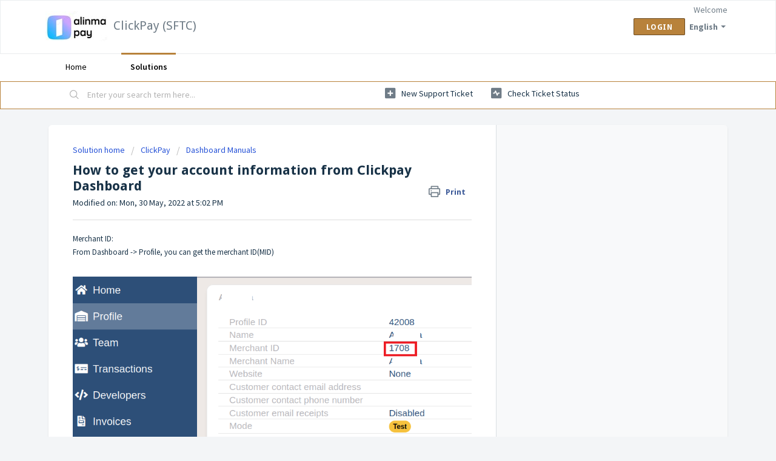

--- FILE ---
content_type: text/html; charset=utf-8
request_url: https://support.clickpay.com.sa/en/support/solutions/articles/73000553823-how-to-get-your-account-information-from-clickpay-dashboard
body_size: 8393
content:
<!DOCTYPE html>
       
        <!--[if lt IE 7]><html class="no-js ie6 dew-dsm-theme " lang="en" dir="ltr" data-date-format="non_us"><![endif]-->       
        <!--[if IE 7]><html class="no-js ie7 dew-dsm-theme " lang="en" dir="ltr" data-date-format="non_us"><![endif]-->       
        <!--[if IE 8]><html class="no-js ie8 dew-dsm-theme " lang="en" dir="ltr" data-date-format="non_us"><![endif]-->       
        <!--[if IE 9]><html class="no-js ie9 dew-dsm-theme " lang="en" dir="ltr" data-date-format="non_us"><![endif]-->       
        <!--[if IE 10]><html class="no-js ie10 dew-dsm-theme " lang="en" dir="ltr" data-date-format="non_us"><![endif]-->       
        <!--[if (gt IE 10)|!(IE)]><!--><html class="no-js  dew-dsm-theme " lang="en" dir="ltr" data-date-format="non_us"><!--<![endif]-->
	<head>
		
		<!-- Title for the page -->
<title> How to get your account information from Clickpay Dashboard : ClickPay (SFTC) </title>

<!-- Meta information -->

      <meta charset="utf-8" />
      <meta http-equiv="X-UA-Compatible" content="IE=edge,chrome=1" />
      <meta name="description" content= "" />
      <meta name="author" content= "" />
       <meta property="og:title" content="How to get your account information from Clickpay Dashboard" />  <meta property="og:url" content="https://support.clickpay.com.sa/en/support/solutions/articles/73000553823-how-to-get-your-account-information-from-clickpay-dashboard" />  <meta property="og:description" content=" Merchant ID:  From Dashboard -&amp;gt; Profile, you can get the merchant ID(MID)          Profile ID:  From Dashboard -&amp;gt; profile, you can get the profile id, OR you can find it beside the profile name at the top of your page.          Switch between pro..." />  <meta property="og:image" content="https://s3.amazonaws.com/cdn.freshdesk.com/data/helpdesk/attachments/production/73203914411/logo/C3s7xjwdztaHpCAxIjO6fOVMK3szFnt09A.jpeg?X-Amz-Algorithm=AWS4-HMAC-SHA256&amp;amp;X-Amz-Credential=AKIAS6FNSMY2XLZULJPI%2F20260118%2Fus-east-1%2Fs3%2Faws4_request&amp;amp;X-Amz-Date=20260118T062806Z&amp;amp;X-Amz-Expires=604800&amp;amp;X-Amz-SignedHeaders=host&amp;amp;X-Amz-Signature=8509ec90c440088e81b5b7db368d4c710ecc798132633b87e758460675d2e234" />  <meta property="og:site_name" content="ClickPay (SFTC)" />  <meta property="og:type" content="article" />  <meta name="twitter:title" content="How to get your account information from Clickpay Dashboard" />  <meta name="twitter:url" content="https://support.clickpay.com.sa/en/support/solutions/articles/73000553823-how-to-get-your-account-information-from-clickpay-dashboard" />  <meta name="twitter:description" content=" Merchant ID:  From Dashboard -&amp;gt; Profile, you can get the merchant ID(MID)          Profile ID:  From Dashboard -&amp;gt; profile, you can get the profile id, OR you can find it beside the profile name at the top of your page.          Switch between pro..." />  <meta name="twitter:image" content="https://s3.amazonaws.com/cdn.freshdesk.com/data/helpdesk/attachments/production/73203914411/logo/C3s7xjwdztaHpCAxIjO6fOVMK3szFnt09A.jpeg?X-Amz-Algorithm=AWS4-HMAC-SHA256&amp;amp;X-Amz-Credential=AKIAS6FNSMY2XLZULJPI%2F20260118%2Fus-east-1%2Fs3%2Faws4_request&amp;amp;X-Amz-Date=20260118T062806Z&amp;amp;X-Amz-Expires=604800&amp;amp;X-Amz-SignedHeaders=host&amp;amp;X-Amz-Signature=8509ec90c440088e81b5b7db368d4c710ecc798132633b87e758460675d2e234" />  <meta name="twitter:card" content="summary" />  <link rel="canonical" href="https://support.clickpay.com.sa/en/support/solutions/articles/73000553823-how-to-get-your-account-information-from-clickpay-dashboard" />  <link rel='alternate' hreflang="en" href="https://support.clickpay.com.sa/en/support/solutions/articles/73000553823-how-to-get-your-account-information-from-clickpay-dashboard"/> 
<meta http-equiv="Content-Security-Policy" content="" />
<!-- <meta http-equiv="Content-Security-Policy" content="script-src 'unsafe-inline';" /> -->
<!-- Responsive setting -->
<link rel="apple-touch-icon" href="https://s3.amazonaws.com/cdn.freshdesk.com/data/helpdesk/attachments/production/73203914421/fav_icon/yCND9vTGiTL0joH8eZFB2wjLhgp2d-r06A.jpeg" />
        <link rel="apple-touch-icon" sizes="72x72" href="https://s3.amazonaws.com/cdn.freshdesk.com/data/helpdesk/attachments/production/73203914421/fav_icon/yCND9vTGiTL0joH8eZFB2wjLhgp2d-r06A.jpeg" />
        <link rel="apple-touch-icon" sizes="114x114" href="https://s3.amazonaws.com/cdn.freshdesk.com/data/helpdesk/attachments/production/73203914421/fav_icon/yCND9vTGiTL0joH8eZFB2wjLhgp2d-r06A.jpeg" />
        <link rel="apple-touch-icon" sizes="144x144" href="https://s3.amazonaws.com/cdn.freshdesk.com/data/helpdesk/attachments/production/73203914421/fav_icon/yCND9vTGiTL0joH8eZFB2wjLhgp2d-r06A.jpeg" />
        <meta name="viewport" content="width=device-width, initial-scale=1.0, maximum-scale=5.0, user-scalable=yes" /> 
		
		<!-- Adding meta tag for CSRF token -->
		<meta name="csrf-param" content="authenticity_token" />
<meta name="csrf-token" content="V+7vNZPNntAr/J/BMH9MmDzd93sZOEOX3EwlEu6DjRkam9NlTIDrg2F5qgNZBrTUJv4Q4Y1eF/bRYA7hnxfrJA==" />
		<!-- End meta tag for CSRF token -->
		
		<!-- Fav icon for portal -->
		<link rel='shortcut icon' href='https://s3.amazonaws.com/cdn.freshdesk.com/data/helpdesk/attachments/production/73203914421/fav_icon/yCND9vTGiTL0joH8eZFB2wjLhgp2d-r06A.jpeg' />

		<!-- Base stylesheet -->
 
		<link rel="stylesheet" media="print" href="https://assets6.freshdesk.com/assets/cdn/portal_print-6e04b27f27ab27faab81f917d275d593fa892ce13150854024baaf983b3f4326.css" />
	  		<link rel="stylesheet" media="screen" href="https://assets3.freshdesk.com/assets/cdn/falcon_portal_utils-a58414d6bc8bc6ca4d78f5b3f76522e4970de435e68a5a2fedcda0db58f21600.css" />	

		
		<!-- Theme stylesheet -->

		<link href="/support/theme.css?v=4&amp;d=1764750720" media="screen" rel="stylesheet" type="text/css">

		<!-- Google font url if present -->
		<link href='https://fonts.googleapis.com/css?family=Source+Sans+Pro:regular,italic,600,700,700italic|Droid+Sans:regular,700' rel='stylesheet' type='text/css' nonce='A07flY8GxSoa/DByozcjbw=='>

		<!-- Including default portal based script framework at the top -->
		<script src="https://assets3.freshdesk.com/assets/cdn/portal_head_v2-d07ff5985065d4b2f2826fdbbaef7df41eb75e17b915635bf0413a6bc12fd7b7.js"></script>
		<!-- Including syntexhighlighter for portal -->
		<script src="https://assets4.freshdesk.com/assets/cdn/prism-841b9ba9ca7f9e1bc3cdfdd4583524f65913717a3ab77714a45dd2921531a402.js"></script>

		

		<!-- Access portal settings information via javascript -->
		 <script type="text/javascript">     var portal = {"language":"en","name":"ClickPay (SFTC)","contact_info":"","current_page_name":"article_view","current_tab":"solutions","vault_service":{"url":"https://vault-service.freshworks.com/data","max_try":2,"product_name":"fd"},"current_account_id":2173431,"preferences":{"bg_color":"#f3f5f7","header_color":"#ffffff","help_center_color":"#2596be","footer_color":"#b8823b","tab_color":"#ffffff","tab_hover_color":"#b8823b","btn_background":"#f3f5f7","btn_primary_background":"#b8823b","base_font":"Source Sans Pro","text_color":"#183247","headings_font":"Droid Sans","headings_color":"#183247","link_color":"#183247","link_color_hover":"#214acf","input_focus_ring_color":"#b8823b","non_responsive":false},"image_placeholders":{"spacer":"https://assets3.freshdesk.com/assets/misc/spacer.gif","profile_thumb":"https://assets7.freshdesk.com/assets/misc/profile_blank_thumb-4a7b26415585aebbd79863bd5497100b1ea52bab8df8db7a1aecae4da879fd96.jpg","profile_medium":"https://assets10.freshdesk.com/assets/misc/profile_blank_medium-1dfbfbae68bb67de0258044a99f62e94144f1cc34efeea73e3fb85fe51bc1a2c.jpg"},"falcon_portal_theme":true,"current_object_id":73000553823};     var attachment_size = 20;     var blocked_extensions = "";     var allowed_extensions = "";     var store = { 
        ticket: {},
        portalLaunchParty: {} };    store.portalLaunchParty.ticketFragmentsEnabled = false;    store.pod = "us-east-1";    store.region = "US"; </script> 


			
	</head>
	<body>
            	
		
		
		
	<header class="banner">
		<div class="banner-wrapper page">
			<div class="banner-title">
				<a href="/en/support/home"class='portal-logo'><span class="portal-img"><i></i>
                    <img src='https://s3.amazonaws.com/cdn.freshdesk.com/data/helpdesk/attachments/production/73203914411/logo/C3s7xjwdztaHpCAxIjO6fOVMK3szFnt09A.jpeg' alt="Logo"
                        onerror="default_image_error(this)" data-type="logo" />
                 </span></a>
				<h1 class="ellipsis heading">ClickPay (SFTC)</h1>
			</div>
			<nav class="banner-nav">
				<div class="banner-language-selector pull-right" data-tabs="tabs"
                data-toggle='tooltip' data-placement="bottom" title=""><ul class="language-options" role="tablist"><li class="dropdown"><h5 class="dropdown-toggle" data-toggle="dropdown"><span>English</span><span class="caret"></span></h5><ul class="dropdown-menu " role="menu" aria-labelledby="dropdownMenu"><li><a class="active" tabindex="-1" href="/en/support/solutions/articles/73000553823-how-to-get-your-account-information-from-clickpay-dashboard"><span class='icon-dd-tick-dark'></span>English </a></li><li><a class=" unavailable-language" tabindex="-1" href="/ar/support/solutions/articles/73000553823-how-to-get-your-account-information-from-clickpay-dashboard">Arabic</a></li></ul></li></ul></div> <div class="welcome">Welcome <b></b> </div>  <b><a href="/en/support/login"><b>Login</b></a></b>
			</nav>
		</div>
	</header>
	<nav class="page-tabs">
		<div class="page no-padding no-header-tabs">
			
				<a data-toggle-dom="#header-tabs" href="#" data-animated="true" class="mobile-icon-nav-menu show-in-mobile"></a>
				<div class="nav-link" id="header-tabs">
					
						
							<a href="/en/support/home" class="">Home</a>
						
					
						
							<a href="/en/support/solutions" class="active">Solutions</a>
						
					
				</div>
			
		</div>
	</nav>

<!-- Search and page links for the page -->

	<section class="help-center-sc rounded-6">
		<div class="page no-padding">
		<div class="hc-search">
			<div class="hc-search-c">
				<form class="hc-search-form print--remove" autocomplete="off" action="/en/support/search/solutions" id="hc-search-form" data-csrf-ignore="true">
	<div class="hc-search-input">
	<label for="support-search-input" class="hide">Enter your search term here...</label>
		<input placeholder="Enter your search term here..." type="text"
			name="term" class="special" value=""
            rel="page-search" data-max-matches="10" id="support-search-input">
	</div>
	<div class="hc-search-button">
		<button class="btn btn-primary" aria-label="Search" type="submit" autocomplete="off">
			<i class="mobile-icon-search hide-tablet"></i>
			<span class="hide-in-mobile">
				Search
			</span>
		</button>
	</div>
</form>
			</div>
		</div>
		<div class="hc-nav ">
			 <nav>   <div>
              <a href="/en/support/tickets/new" class="mobile-icon-nav-newticket new-ticket ellipsis" title="New support ticket">
                <span> New support ticket </span>
              </a>
            </div>   <div>
              <a href="/en/support/tickets" class="mobile-icon-nav-status check-status ellipsis" title="Check ticket status">
                <span>Check ticket status</span>
              </a>
            </div>  </nav>
		</div>
		</div>
	</section>



<div class="page">
	
	
	<!-- Search and page links for the page -->
	

	<!-- Notification Messages -->
	 <div class="alert alert-with-close notice hide" id="noticeajax"></div> 

	
	<div class="c-wrapper">		
		<section class="main content rounded-6 min-height-on-desktop fc-article-show" id="article-show-73000553823">
	<div class="breadcrumb">
		<a href="/en/support/solutions"> Solution home </a>
		<a href="/en/support/solutions/73000327002">ClickPay</a>
		<a href="/en/support/solutions/folders/73000499803">Dashboard Manuals</a>
	</div>
	<b class="page-stamp page-stamp-article">
		<b class="icon-page-article"></b>
	</b>

	<h2 class="heading">How to get your account information from Clickpay Dashboard
	 	<a href="#"
            class="solution-print--icon print--remove"
 			title="Print this Article"
 			arial-role="link"
 			arial-label="Print this Article"
			id="print-article"
 		>
			<span class="icon-print"></span>
			<span class="text-print">Print</span>
 		</a>
	</h2>
	
	<p>Modified on: Mon, 30 May, 2022 at  5:02 PM</p>
	<hr />
	

	<article class="article-body" id="article-body" rel="image-enlarge">
		<p dir="ltr">Merchant ID:</p><p dir="ltr">From Dashboard -&gt; Profile, you can get the merchant ID(MID)</p><p dir="ltr"><br></p><p dir="ltr"><img src="https://s3.amazonaws.com/cdn.freshdesk.com/data/helpdesk/attachments/production/73011090253/original/_BicCt18hHjMz0q5Uk_UGft5EjnJasM0oQ.png?1653919198" style="width: auto;" class="fr-fic fr-fil fr-dib" data-attachment="[object Object]" data-id="73011090253"></p><p dir="ltr"><br></p><p>Profile ID:</p><p dir="ltr">From Dashboard -&gt; profile, you can get the profile id, OR you can find it beside the profile name at the top of your page.</p><p dir="ltr"><br></p><p dir="ltr"><img src="https://s3.amazonaws.com/cdn.freshdesk.com/data/helpdesk/attachments/production/73011090272/original/ybrHyxuCt0g83TPxkpHkrxrgyjgq_-Kd-Q.png?1653919212" style="width: auto;" class="fr-fic fr-fil fr-dib" data-attachment="[object Object]" data-id="73011090272"></p><p dir="ltr"><br></p><p dir="ltr"><strong>Switch between profiles:</strong></p><p dir="ltr">At the top right corner, you can switch between your profiles by clicking on the flowchart icon, OR you can also switch by clicking the profile ID at the top of your page.</p><p dir="ltr"><br></p><p dir="ltr"><img src="https://s3.amazonaws.com/cdn.freshdesk.com/data/helpdesk/attachments/production/73011090332/original/mm9K35Rf1GrBqiwN_yMrw7o5brsa8hxPsA.png?1653919250" style="width: auto;" class="fr-fic fr-fil fr-dib" data-attachment="[object Object]" data-id="73011090332"></p><p dir="ltr"><br></p>
	</article>

	<hr />	
		

		<p class="article-vote" id="voting-container" 
											data-user-id="" 
											data-article-id="73000553823"
											data-language="en">
										Did you find it helpful?<span data-href="/en/support/solutions/articles/73000553823/thumbs_up" class="vote-up a-link" id="article_thumbs_up" 
									data-remote="true" data-method="put" data-update="#voting-container" 
									data-user-id=""
									data-article-id="73000553823"
									data-language="en"
									data-update-with-message="Glad we could be helpful. Thanks for the feedback.">
								Yes</span><span class="vote-down-container"><span data-href="/en/support/solutions/articles/73000553823/thumbs_down" class="vote-down a-link" id="article_thumbs_down" 
									data-remote="true" data-method="put" data-update="#vote-feedback-form" 
									data-user-id=""
									data-article-id="73000553823"
									data-language="en"
									data-hide-dom="#voting-container" data-show-dom="#vote-feedback-container">
								No</span></span></p><a class="hide a-link" id="vote-feedback-form-link" data-hide-dom="#vote-feedback-form-link" data-show-dom="#vote-feedback-container">Send feedback</a><div id="vote-feedback-container"class="hide">	<div class="lead">Sorry we couldn't be helpful. Help us improve this article with your feedback.</div>	<div id="vote-feedback-form">		<div class="sloading loading-small loading-block"></div>	</div></div>
		
</section>
<section class="sidebar content rounded-6 fc-related-articles">
	<div id="related_articles"><div class="cs-g-c"><section class="article-list"><h3 class="list-lead">Related Articles</h3><ul rel="remote" 
			data-remote-url="/en/support/search/articles/73000553823/related_articles?container=related_articles&limit=10" 
			id="related-article-list"></ul></section></div></div>
</section>

<script nonce="A07flY8GxSoa/DByozcjbw==">
	['click', 'keypress'].forEach(function eventsCallback(event) {
		document.getElementById('print-article').addEventListener(event, function (e) {
			if (event === 'keypress' && e.key !== 'Enter') return;
			e.preventDefault();
			print();
		});
	});
</script>

	</div>
	

	

</div>

	<footer class="footer rounded-6">
		<nav class="footer-links page no-padding">
			
					
						<a href="/en/support/home" class="">Home</a>
					
						<a href="/en/support/solutions" class="active">Solutions</a>
					
			
			
			  <a href="#portal-cookie-info" rel="freshdialog" data-lazy-load="true" class="cookie-link"
        data-width="450px" title="Why we love Cookies" data-template-footer="">
        Cookie policy
      </a> <div id="portal-cookie-info" class="hide"><textarea>
        <p>We use cookies to try and give you a better experience in Freshdesk. </p>
        <p>You can learn more about what kind of cookies we use, why, and how from our <a href="https://www.freshworks.com/privacy/" target="_blank" rel="nofollow">Privacy Policy</a>. If you hate cookies, or are just on a diet, you can disable them altogether too. Just note that the Freshdesk service is pretty big on some cookies (we love the choco-chip ones), and some portions of Freshdesk may not work properly if you disable cookies.</p>
        <p>We’ll also assume you agree to the way we use cookies and are ok with it as described in our <a href="https://www.freshworks.com/privacy/" target="_blank" rel="nofollow">Privacy Policy</a>, unless you choose to disable them altogether through your browser.</p>
      </textarea></div> 
		</nav>
	</footer>
	  <div class="copyright">
        <a href=https://www.freshworks.com/freshdesk/?utm_source=portal&utm_medium=reflink&utm_campaign=portal_reflink target="_blank" rel="nofollow"> Help Desk Software </a>
        by Freshdesk
      </div> 




			<script src="https://assets5.freshdesk.com/assets/cdn/portal_bottom-0fe88ce7f44d512c644a48fda3390ae66247caeea647e04d017015099f25db87.js"></script>

		<script src="https://assets2.freshdesk.com/assets/cdn/redactor-642f8cbfacb4c2762350a557838bbfaadec878d0d24e9a0d8dfe90b2533f0e5d.js"></script> 
		<script src="https://assets2.freshdesk.com/assets/cdn/lang/en-4a75f878b88f0e355c2d9c4c8856e16e0e8e74807c9787aaba7ef13f18c8d691.js"></script>
		<!-- for i18n-js translations -->
  		<script src="https://assets4.freshdesk.com/assets/cdn/i18n/portal/en-7dc3290616af9ea64cf8f4a01e81b2013d3f08333acedba4871235237937ee05.js"></script>
		<!-- Including default portal based script at the bottom -->
		<script nonce="A07flY8GxSoa/DByozcjbw==">
//<![CDATA[
	
	jQuery(document).ready(function() {
					
		// Setting the locale for moment js
		moment.lang('en');

		var validation_meassages = {"required":"This field is required.","remote":"Please fix this field.","email":"Please enter a valid email address.","url":"Please enter a valid URL.","date":"Please enter a valid date.","dateISO":"Please enter a valid date ( ISO ).","number":"Please enter a valid number.","digits":"Please enter only digits.","creditcard":"Please enter a valid credit card number.","equalTo":"Please enter the same value again.","two_decimal_place_warning":"Value cannot have more than 2 decimal digits","select2_minimum_limit":"Please type %{char_count} or more letters","select2_maximum_limit":"You can only select %{limit} %{container}","maxlength":"Please enter no more than {0} characters.","minlength":"Please enter at least {0} characters.","rangelength":"Please enter a value between {0} and {1} characters long.","range":"Please enter a value between {0} and {1}.","max":"Please enter a value less than or equal to {0}.","min":"Please enter a value greater than or equal to {0}.","select2_maximum_limit_jq":"You can only select {0} {1}","facebook_limit_exceed":"Your Facebook reply was over 8000 characters. You'll have to be more clever.","messenger_limit_exceeded":"Oops! You have exceeded Messenger Platform's character limit. Please modify your response.","not_equal_to":"This element should not be equal to","email_address_invalid":"One or more email addresses are invalid.","twitter_limit_exceed":"Oops! You have exceeded Twitter's character limit. You'll have to modify your response.","password_does_not_match":"The passwords don't match. Please try again.","valid_hours":"Please enter a valid hours.","reply_limit_exceed":"Your reply was over 2000 characters. You'll have to be more clever.","url_format":"Invalid URL format","url_without_slash":"Please enter a valid URL without '/'","link_back_url":"Please enter a valid linkback URL","requester_validation":"Please enter a valid requester details or <a href=\"#\" id=\"add_requester_btn_proxy\">add new requester.</a>","agent_validation":"Please enter valid agent details","email_or_phone":"Please enter a Email or Phone Number","upload_mb_limit":"Upload exceeds the available 15MB limit","invalid_image":"Invalid image format","atleast_one_role":"At least one role is required for the agent","invalid_time":"Invalid time.","remote_fail":"Remote validation failed","trim_spaces":"Auto trim of leading & trailing whitespace","hex_color_invalid":"Please enter a valid hex color value.","name_duplication":"The name already exists.","invalid_value":"Invalid value","invalid_regex":"Invalid Regular Expression","same_folder":"Cannot move to the same folder.","maxlength_255":"Please enter less than 255 characters","decimal_digit_valid":"Value cannot have more than 2 decimal digits","atleast_one_field":"Please fill at least {0} of these fields.","atleast_one_portal":"Select atleast one portal.","custom_header":"Please type custom header in the format -  header : value","same_password":"Should be same as Password","select2_no_match":"No matching %{container} found","integration_no_match":"no matching data...","time":"Please enter a valid time","valid_contact":"Please add a valid contact","field_invalid":"This field is invalid","select_atleast_one":"Select at least one option.","ember_method_name_reserved":"This name is reserved and cannot be used. Please choose a different name."}	

		jQuery.extend(jQuery.validator.messages, validation_meassages );


		jQuery(".call_duration").each(function () {
			var format,time;
			if (jQuery(this).data("time") === undefined) { return; }
			if(jQuery(this).hasClass('freshcaller')){ return; }
			time = jQuery(this).data("time");
			if (time>=3600) {
			 format = "hh:mm:ss";
			} else {
				format = "mm:ss";
			}
			jQuery(this).html(time.toTime(format));
		});
	});

	// Shortcuts variables
	var Shortcuts = {"global":{"help":"?","save":"mod+return","cancel":"esc","search":"/","status_dialog":"mod+alt+return","save_cuctomization":"mod+shift+s"},"app_nav":{"dashboard":"g d","tickets":"g t","social":"g e","solutions":"g s","forums":"g f","customers":"g c","reports":"g r","admin":"g a","ticket_new":"g n","compose_email":"g m"},"pagination":{"previous":"alt+left","next":"alt+right","alt_previous":"j","alt_next":"k"},"ticket_list":{"ticket_show":"return","select":"x","select_all":"shift+x","search_view":"v","show_description":"space","unwatch":"w","delete":"#","pickup":"@","spam":"!","close":"~","silent_close":"alt+shift+`","undo":"z","reply":"r","forward":"f","add_note":"n","scenario":"s"},"ticket_detail":{"toggle_watcher":"w","reply":"r","forward":"f","add_note":"n","close":"~","silent_close":"alt+shift+`","add_time":"m","spam":"!","delete":"#","show_activities_toggle":"}","properties":"p","expand":"]","undo":"z","select_watcher":"shift+w","go_to_next":["j","down"],"go_to_previous":["k","up"],"scenario":"s","pickup":"@","collaboration":"d"},"social_stream":{"search":"s","go_to_next":["j","down"],"go_to_previous":["k","up"],"open_stream":["space","return"],"close":"esc","reply":"r","retweet":"shift+r"},"portal_customizations":{"preview":"mod+shift+p"},"discussions":{"toggle_following":"w","add_follower":"shift+w","reply_topic":"r"}};
	
	// Date formats
	var DATE_FORMATS = {"non_us":{"moment_date_with_week":"ddd, D MMM, YYYY","datepicker":"d M, yy","datepicker_escaped":"d M yy","datepicker_full_date":"D, d M, yy","mediumDate":"d MMM, yyyy"},"us":{"moment_date_with_week":"ddd, MMM D, YYYY","datepicker":"M d, yy","datepicker_escaped":"M d yy","datepicker_full_date":"D, M d, yy","mediumDate":"MMM d, yyyy"}};

	var lang = { 
		loadingText: "Please Wait...",
		viewAllTickets: "View all tickets"
	};


//]]>
</script> 

		

		<img src='/en/support/solutions/articles/73000553823-how-to-get-your-account-information-from-clickpay-dashboard/hit' alt='Article views count' aria-hidden='true'/>
		<script type="text/javascript">
     		I18n.defaultLocale = "en";
     		I18n.locale = "en";
		</script>
			
    	


		<!-- Include dynamic input field script for signup and profile pages (Mint theme) -->

	</body>
</html>
